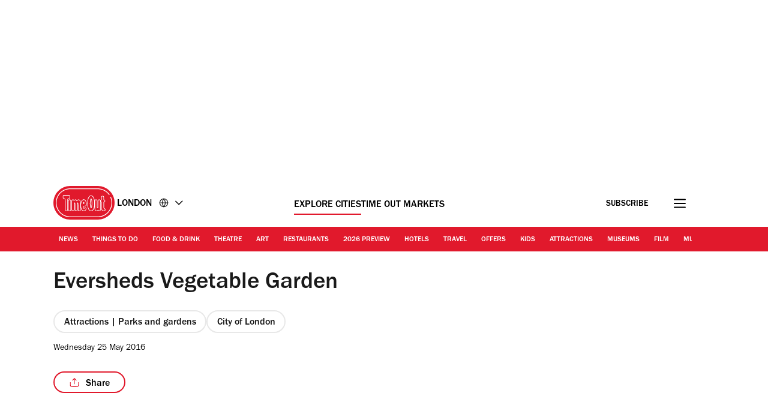

--- FILE ---
content_type: image/svg+xml
request_url: https://www.timeout.com/static/images/transport.svg
body_size: 219
content:
<svg xmlns="http://www.w3.org/2000/svg" width="22" height="24" fill="none" viewBox="0 0 22 24">
    <g>
        <path
            stroke="#1A1A1A"
            stroke-line-cap="round"
            stroke-line-join="round"
            stroke-width="1.6"
            d="M18.714.857H3.286c-.947 0-1.715.768-1.715 1.714v16.286c0 .947.768 1.715 1.715 1.715h15.428c.947 0 1.714-.768 1.714-1.715V2.571c0-.946-.767-1.714-1.714-1.714z"
        ></path>
        <path
            stroke="#1A1A1A"
            stroke-line-cap="round"
            stroke-line-join="round"
            stroke-width="1.6"
            d="M5 20.572l-.5 1.995"
        ></path>
        <path
            stroke="#1A1A1A"
            stroke-line-cap="round"
            stroke-line-join="round"
            stroke-width="1.6"
            d="M17 20.572l.499 1.995"
        ></path>
        <path
            stroke="#1A1A1A"
            stroke-line-cap="round"
            stroke-line-join="round"
            stroke-width="1.6"
            d="M1.571 12h18.857"
        ></path>
        <path
            stroke="#1A1A1A"
            stroke-line-cap="round"
            stroke-line-join="round"
            stroke-width="1.6"
            d="M19.571 5.143H2.428"
        ></path>
        <path fill="#1A1A1A" d="M5.9 17.229a.9.9 0 100-1.8.9.9 0 000 1.8z"></path>
        <path fill="#1A1A1A" d="M16.186 17.229a.9.9 0 100-1.8.9.9 0 000 1.8z"></path>
    </g>
</svg>
